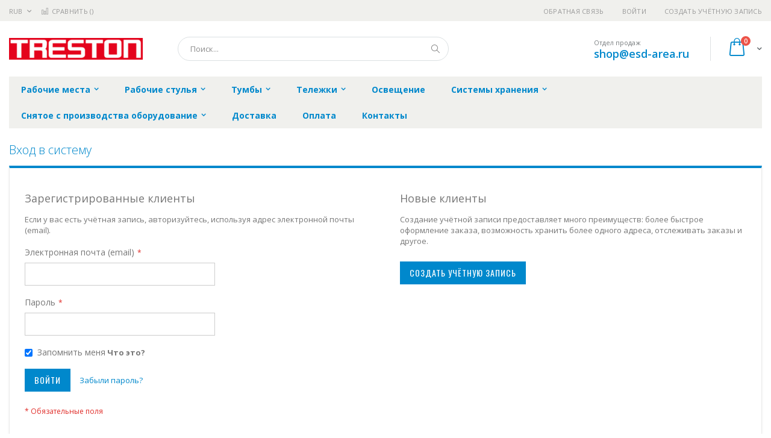

--- FILE ---
content_type: text/html; charset=UTF-8
request_url: https://esd-area.ru/customer/account/login/referer/aHR0cHM6Ly9lc2QtYXJlYS5ydS9zaXN0ZW15LWhyYW5lbmlqYS90cmVzdG9uXzg1NTAwMS01MQ%2C%2C/
body_size: 13031
content:
<!doctype html>
<html lang="ru">
    <head >
        
        <meta charset="utf-8"/>
<meta name="title" content="Вход в систему  | esd-area.ru"/>
<meta name="robots" content="INDEX,FOLLOW"/>
<meta name="viewport" content="width=device-width, initial-scale=1, maximum-scale=1.0, user-scalable=no"/>
<meta name="format-detection" content="telephone=no"/>
<title>Вход в систему  | esd-area.ru</title>
<link  rel="stylesheet" type="text/css"  media="all" href="https://esd-area.ru/static/version1756117118/frontend/Smartwave/porto_child/ru_RU/mage/calendar.css" />
<link  rel="stylesheet" type="text/css"  media="all" href="https://esd-area.ru/static/version1756117118/frontend/Smartwave/porto_child/ru_RU/css/styles-m.css" />
<link  rel="stylesheet" type="text/css"  media="all" href="https://esd-area.ru/static/version1756117118/frontend/Smartwave/porto_child/ru_RU/owl.carousel/assets/owl.carousel.css" />
<link  rel="stylesheet" type="text/css"  media="all" href="https://esd-area.ru/static/version1756117118/frontend/Smartwave/porto_child/ru_RU/fancybox/css/jquery.fancybox.css" />
<link  rel="stylesheet" type="text/css"  media="all" href="https://esd-area.ru/static/version1756117118/frontend/Smartwave/porto_child/ru_RU/icon-fonts/css/porto-icons-codes.css" />
<link  rel="stylesheet" type="text/css"  media="all" href="https://esd-area.ru/static/version1756117118/frontend/Smartwave/porto_child/ru_RU/icon-fonts/css/animation.css" />
<link  rel="stylesheet" type="text/css"  media="all" href="https://esd-area.ru/static/version1756117118/frontend/Smartwave/porto_child/ru_RU/font-awesome/css/font-awesome.min.css" />
<link  rel="stylesheet" type="text/css"  media="all" href="https://esd-area.ru/static/version1756117118/frontend/Smartwave/porto_child/ru_RU/MageWorx_SearchSuiteAutocomplete/css/searchsuiteautocomplete.css" />
<link  rel="stylesheet" type="text/css"  media="screen and (min-width: 768px)" href="https://esd-area.ru/static/version1756117118/frontend/Smartwave/porto_child/ru_RU/css/styles-l.css" />
<link  rel="stylesheet" type="text/css"  media="print" href="https://esd-area.ru/static/version1756117118/frontend/Smartwave/porto_child/ru_RU/css/print.css" />




<link  rel="stylesheet" type="text/css" href="//fonts.googleapis.com/css?family=Shadows+Into+Light&display=swap" />
<link  rel="icon" type="image/x-icon" href="https://esd-area.ru/media/favicon/stores/11/treston_favi.png" />
<link  rel="shortcut icon" type="image/x-icon" href="https://esd-area.ru/media/favicon/stores/11/treston_favi.png" />
        <link rel="stylesheet" href="//fonts.googleapis.com/css?family=Open+Sans%3A300%2C300italic%2C400%2C400italic%2C600%2C600italic%2C700%2C700italic%2C800%2C800italic&amp;v1&amp;subset=latin%2Clatin-ext&amp;display=swap" type="text/css" media="screen"/>
<link href="//fonts.googleapis.com/css?family=Oswald:300,400,700&amp;display=swap" rel="stylesheet">
<link href="//fonts.googleapis.com/css?family=Poppins:300,400,500,600,700&amp;display=swap" rel="stylesheet">
<link rel="stylesheet" href="//fonts.googleapis.com/css?family=Open+Sans%3A300%2C300italic%2C400%2C400italic%2C600%2C600italic%2C700%2C700italic%2C800%2C800italic&amp;v1&amp;subset=latin%2Clatin-ext&amp;display=swap" type="text/css" media="screen"/>
    <link rel="stylesheet" type="text/css" media="all" href="https://esd-area.ru/media/porto/web/bootstrap/css/bootstrap.optimized.min.css">
    <link rel="stylesheet" type="text/css" media="all" href="https://esd-area.ru/media/porto/web/css/animate.optimized.css">
<link rel="stylesheet" type="text/css" media="all" href="https://esd-area.ru/media/porto/web/css/header/type16.css">
<link rel="stylesheet" type="text/css" media="all" href="https://esd-area.ru/media/porto/web/css/custom.css">
<link rel="stylesheet" type="text/css" media="all" href="https://esd-area.ru/media/porto/configed_css/design_esd_view.css">
<link rel="stylesheet" type="text/css" media="all" href="https://esd-area.ru/media/porto/configed_css/settings_esd_view.css">


<!-- BEGIN GOOGLE ANALYTICS CODE -->

<!-- END GOOGLE ANALYTICS CODE -->
    </head>
    <body data-container="body"
          data-mage-init='{"loaderAjax": {}, "loader": { "icon": "https://esd-area.ru/static/version1756117118/frontend/Smartwave/porto_child/ru_RU/images/loader-2.gif"}}'
        class="layout-1280 wide customer-account-login page-layout-1column">
        


    <noscript>
        <div class="message global noscript">
            <div class="content">
                <p>
                    <strong>Скорее всего в вашем браузере отключён JavaScript.</strong>
                    <span>Для наилучшего пользования нашим сайтом обязательно включите Javascript в вашем браузере.</span>
                </p>
            </div>
        </div>
    </noscript>



<div class="page-wrapper"><header class="page-header type16 header-newskin" >
    <div class="panel wrapper">
        <div class="panel header">
            <a class="action skip contentarea"
   href="#contentarea">
    <span>
        Перейти к содержанию    </span>
</a>
            <div class="switcher currency switcher-currency" id="switcher-currency">
    <strong class="label switcher-label"><span>Валюта</span></strong>
    <div class="actions dropdown options switcher-options">
        <div class="action toggle switcher-trigger" id="switcher-currency-trigger">
            <strong class="language-RUB">
                <span>RUB</span>
            </strong>
        </div>
        <ul class="dropdown switcher-dropdown" data-mage-init='{"dropdownDialog":{
            "appendTo":"#switcher-currency > .options",
            "triggerTarget":"#switcher-currency-trigger",
            "closeOnMouseLeave": false,
            "triggerClass":"active",
            "parentClass":"active",
            "buttons":null}}'>
                                                <li class="currency-GBP switcher-option">
                        <a href="#" data-post='{"action":"https:\/\/esd-area.ru\/directory\/currency\/switch\/","data":{"currency":"GBP","uenc":"aHR0cHM6Ly9lc2QtYXJlYS5ydS9jdXN0b21lci9hY2NvdW50L2xvZ2luL3JlZmVyZXIvYUhSMGNITTZMeTlsYzJRdFlYSmxZUzV5ZFM5emFYTjBaVzE1TFdoeVlXNWxibWxxWVM5MGNtVnpkRzl1WHpnMU5UQXdNUzAxTVElMkMlMkMv"}}'>GBP - британский фунт стерлингов</a>
                    </li>
                                                                <li class="currency-CNY switcher-option">
                        <a href="#" data-post='{"action":"https:\/\/esd-area.ru\/directory\/currency\/switch\/","data":{"currency":"CNY","uenc":"aHR0cHM6Ly9lc2QtYXJlYS5ydS9jdXN0b21lci9hY2NvdW50L2xvZ2luL3JlZmVyZXIvYUhSMGNITTZMeTlsYzJRdFlYSmxZUzV5ZFM5emFYTjBaVzE1TFdoeVlXNWxibWxxWVM5MGNtVnpkRzl1WHpnMU5UQXdNUzAxTVElMkMlMkMv"}}'>CNY - китайский юань</a>
                    </li>
                                                                <li class="currency-EUR switcher-option">
                        <a href="#" data-post='{"action":"https:\/\/esd-area.ru\/directory\/currency\/switch\/","data":{"currency":"EUR","uenc":"aHR0cHM6Ly9lc2QtYXJlYS5ydS9jdXN0b21lci9hY2NvdW50L2xvZ2luL3JlZmVyZXIvYUhSMGNITTZMeTlsYzJRdFlYSmxZUzV5ZFM5emFYTjBaVzE1TFdoeVlXNWxibWxxWVM5MGNtVnpkRzl1WHpnMU5UQXdNUzAxTVElMkMlMkMv"}}'>EUR - евро</a>
                    </li>
                                                                <li class="currency-JPY switcher-option">
                        <a href="#" data-post='{"action":"https:\/\/esd-area.ru\/directory\/currency\/switch\/","data":{"currency":"JPY","uenc":"aHR0cHM6Ly9lc2QtYXJlYS5ydS9jdXN0b21lci9hY2NvdW50L2xvZ2luL3JlZmVyZXIvYUhSMGNITTZMeTlsYzJRdFlYSmxZUzV5ZFM5emFYTjBaVzE1TFdoeVlXNWxibWxxWVM5MGNtVnpkRzl1WHpnMU5UQXdNUzAxTVElMkMlMkMv"}}'>JPY - японская иена</a>
                    </li>
                                                                                            <li class="currency-USD switcher-option">
                        <a href="#" data-post='{"action":"https:\/\/esd-area.ru\/directory\/currency\/switch\/","data":{"currency":"USD","uenc":"aHR0cHM6Ly9lc2QtYXJlYS5ydS9jdXN0b21lci9hY2NvdW50L2xvZ2luL3JlZmVyZXIvYUhSMGNITTZMeTlsYzJRdFlYSmxZUzV5ZFM5emFYTjBaVzE1TFdoeVlXNWxibWxxWVM5MGNtVnpkRzl1WHpnMU5UQXdNUzAxTVElMkMlMkMv"}}'>USD - доллар США</a>
                    </li>
                                    </ul>
    </div>
</div>
                        <ul class="header links">    <li class="greet welcome" data-bind="scope: 'customer'">
        <!-- ko if: customer().fullname  -->
        <span class="logged-in"
              data-bind="text: new String('Добро пожаловать, %1!').replace('%1', customer().fullname)">
        </span>
        <!-- /ko -->
        <!-- ko ifnot: customer().fullname  -->
        <span class="not-logged-in"
              data-bind='html:""'></span>
                <!-- /ko -->
    </li>
    
<li><a href="https://esd-area.ru/contact">Обратная связь</a></li><li class="item link compare " data-bind="scope: 'compareProducts'" data-role="compare-products-link">
    <a class="action compare" title="Сравнение товаров"
       data-bind="attr: {'href': compareProducts().listUrl}, css: {'': !compareProducts().count}"
    >
    	<em class="porto-icon-chart hidden-xs"></em>
        Сравнить        (<span class="counter qty" data-bind="text: compareProducts().countCaption"></span>)
    </a>
</li>

<li class="authorization-link" data-label="&#x0438;&#x043B;&#x0438;">
    <a href="https://esd-area.ru/customer/account/login/referer/aHR0cHM6Ly9lc2QtYXJlYS5ydS9zaXN0ZW15LWhyYW5lbmlqYS90cmVzdG9uXzg1NTAwMS01MQ%2C%2C/">
        Войти    </a>
</li>
<li><a href="https://esd-area.ru/customer/account/create/" >Создать учётную запись</a></li></ul>        </div>
    </div>
    <div class="header content">
        <a class="logo" href="https://esd-area.ru/" title="https://esd-area.ru/">
        <img src="https://esd-area.ru/media/logo/stores/11/treston_logo.png"
             alt="https://esd-area.ru/"
             width="222"             height="36"        />
    </a>
    
<div data-block="minicart" class="minicart-wrapper">
    <a class="action showcart" href="https://esd-area.ru/checkout/cart/"
       data-bind="scope: 'minicart_content'">
        <span class="text">Cart</span>
        <span class="counter qty empty"
              data-bind="css: { empty: !!getCartParam('summary_count') == false }, blockLoader: isLoading">
            <span class="counter-number">
            <!-- ko if: getCartParam('summary_count') --><!-- ko text: getCartParam('summary_count') --><!-- /ko --><!-- /ko -->
            <!-- ko ifnot: getCartParam('summary_count') -->0<!-- /ko -->
            </span>
            <span class="counter-label">
                <!-- ko i18n: 'items' --><!-- /ko -->
            </span>
        </span>
    </a>
            <div class="block block-minicart empty"
             data-role="dropdownDialog"
             data-mage-init='{"dropdownDialog":{
                "appendTo":"[data-block=minicart]",
                "triggerTarget":".showcart",
                "timeout": "2000",
                "closeOnMouseLeave": false,
                "closeOnEscape": true,
                "triggerClass":"active",
                "parentClass":"active",
                "buttons":[]}}'>
            <div id="minicart-content-wrapper" data-bind="scope: 'minicart_content'">
                <!-- ko template: getTemplate() --><!-- /ko -->
            </div>
        </div>
        
    
</div>


    <span data-action="toggle-nav" class="action nav-toggle"><span>Туггл-Нав</span></span>
    <div class="block block-search">
    <div class="block block-title"><strong>Поиск</strong></div>
    <div class="block block-content">
        <form class="form minisearch" id="search_mini_form" action="https://esd-area.ru/catalogsearch/result/" method="get">
            <div class="field search">
                <label class="label" for="search" data-role="minisearch-label">
                    <span>Поиск</span>
                </label>
                <div class="control">
                    <input id="search"
                           data-mage-init='{"quickSearch":{
                                "formSelector":"#search_mini_form",
                                "url":"https://esd-area.ru/search/ajax/suggest/",
                                "destinationSelector":"#search_autocomplete"}
                           }'
                           type="text"
                           name="q"
                           value=""
                           placeholder="Поиск..."
                           class="input-text"
                           maxlength="128"
                           role="combobox"
                           aria-haspopup="false"
                           aria-autocomplete="both"
                           autocomplete="off"/>
                    <div id="search_autocomplete" class="search-autocomplete"></div>
                    <div class="nested">
    <a class="action advanced" href="https://esd-area.ru/catalogsearch/advanced/" data-action="advanced-search">
        Расширенный поиск    </a>
</div>

<div data-bind="scope: 'searchsuiteautocomplete_form'">
    <!-- ko template: getTemplate() --><!-- /ko -->
</div>

                </div>
            </div>
            <div class="actions">
                <button type="submit"
                        title="Поиск"
                        class="action search">
                    <span>Поиск</span>
                </button>
            </div>
        </form>
    </div>
</div>
    <div class="custom-block"><span style="margin-top:4px;color:#787d7f;display:block;">Отдел продаж<br><b style="color:#606669;font-size:18px;font-weight:600;display:block;line-height:27px;"><a href="mailto:shop@esd-area.ru" target="_blank">shop@esd-area.ru</a></b></span></div>    </div>
        <div class="sections nav-sections">
                <div class="section-items nav-sections-items"
             data-mage-init='{"tabs":{"openedState":"active"}}'>
                                            <div class="section-item-title nav-sections-item-title"
                     data-role="collapsible">
                    <a class="nav-sections-item-switch"
                       data-toggle="switch" href="#store.menu">
                        Меню                    </a>
                </div>
                <div class="section-item-content nav-sections-item-content"
                     id="store.menu"
                     data-role="content">
                    
<nav class="navigation sw-megamenu " role="navigation">
    <ul>
        <li class="ui-menu-item level0 classic parent "><div class="open-children-toggle"></div><a href="https://esd-area.ru/rabochie-mesta" class="level-top" title="Рабочие места"><span>Рабочие места</span></a><div class="level0 submenu"><div class="row"><ul class="subchildmenu "><li class="ui-menu-item level1 parent "><div class="open-children-toggle"></div><a href="https://esd-area.ru/rabochie-mesta/rabochie-stoly" title="Рабочие столы"><span>Рабочие столы</span></a><ul class="subchildmenu "><li class="ui-menu-item level2 "><a href="https://esd-area.ru/rabochie-mesta/rabochie-stoly/rabochij-stol-concept" title="Рабочий стол Concept"><span>Рабочий стол Concept</span></a></li><li class="ui-menu-item level2 "><a href="https://esd-area.ru/rabochie-mesta/rabochie-stoly/rabochij-stol-wb" title="Рабочий стол WB"><span>Рабочий стол WB</span></a></li><li class="ui-menu-item level2 "><a href="https://esd-area.ru/rabochie-mesta/rabochie-stoly/rabochij-stol-tph" title="Рабочий стол TPH"><span>Рабочий стол TPH</span></a></li><li class="ui-menu-item level2 "><a href="https://esd-area.ru/rabochie-mesta/rabochie-stoly/rabochij-stol-tp" title="Рабочий стол TP"><span>Рабочий стол TP</span></a></li><li class="ui-menu-item level2 "><a href="https://esd-area.ru/rabochie-mesta/rabochie-stoly/rabochij-stol-workshop" title="Рабочий стол Workshop"><span>Рабочий стол Workshop</span></a></li><li class="ui-menu-item level2 "><a href="https://esd-area.ru/rabochie-mesta/rabochie-stoly/upakovochnyj-stol-tpb" title="Упаковочный стол TPB"><span>Упаковочный стол TPB</span></a></li><li class="ui-menu-item level2 "><a href="https://esd-area.ru/rabochie-mesta/rabochie-stoly/rabochij-stol-ted" title="Рабочий стол TED"><span>Рабочий стол TED</span></a></li></ul></li><li class="ui-menu-item level1 parent "><div class="open-children-toggle"></div><a href="https://esd-area.ru/rabochie-mesta/aksessuary-dlja-stolov" title="Аксессуары для столов"><span>Аксессуары для столов</span></a><ul class="subchildmenu "><li class="ui-menu-item level2 "><a href="https://esd-area.ru/rabochie-mesta/aksessuary-dlja-stolov/it-aksessuary" title="IT аксессуары"><span>IT аксессуары</span></a></li><li class="ui-menu-item level2 "><a href="https://esd-area.ru/rabochie-mesta/aksessuary-dlja-stolov/esd-aksessuary" title="ESD аксессуары"><span>ESD аксессуары</span></a></li><li class="ui-menu-item level2 "><a href="https://esd-area.ru/rabochie-mesta/aksessuary-dlja-stolov/aksessuary-s-povorotnym-kronshtejnom" title="Аксессуары с поворотным кронштейном"><span>Аксессуары с поворотным кронштейном</span></a></li><li class="ui-menu-item level2 "><a href="https://esd-area.ru/rabochie-mesta/aksessuary-dlja-stolov/shkafy-dlja-vertikal-nyh-profilej" title="Шкафы для вертикальных профилей"><span>Шкафы для вертикальных профилей</span></a></li><li class="ui-menu-item level2 "><a href="https://esd-area.ru/rabochie-mesta/aksessuary-dlja-stolov/polki" title="Полки"><span>Полки</span></a></li><li class="ui-menu-item level2 "><a href="https://esd-area.ru/rabochie-mesta/aksessuary-dlja-stolov/aksessuary-dlja-vseh-modelej-stolov-treston" title="Аксессуары для всех моделей столов Treston"><span>Аксессуары для всех моделей столов Treston</span></a></li></ul></li><li class="ui-menu-item level1 "><a href="https://esd-area.ru/rabochie-mesta/kronshtejny-dlja-svetil-nikov-i-podvesa-instrumentov" title="Кронштейны для светильников и подвеса инструментов"><span>Кронштейны для светильников и подвеса инструментов</span></a></li><li class="ui-menu-item level1 "><a href="https://esd-area.ru/rabochie-mesta/vertikal-nye-moduli-i-profili" title="Вертикальные модули и профили"><span>Вертикальные модули и профили</span></a></li><li class="ui-menu-item level1 "><a href="https://esd-area.ru/rabochie-mesta/koroba-jelektropaneli" title="Короба электропанели"><span>Короба электропанели</span></a></li><li class="ui-menu-item level1 "><a href="https://esd-area.ru/rabochie-mesta/kabel-nye-kanaly" title="Кабельные каналы"><span>Кабельные каналы</span></a></li><li class="ui-menu-item level1 "><a href="https://esd-area.ru/rabochie-mesta/koljosa" title="Колёса"><span>Колёса</span></a></li><li class="ui-menu-item level1 "><a href="https://esd-area.ru/rabochie-mesta/stojki-dlja-rulonov-upakovochnogo-materiala" title="Стойки для рулонов упаковочного материала"><span>Стойки для рулонов упаковочного материала</span></a></li><li class="ui-menu-item level1 "><a href="https://esd-area.ru/rabochie-mesta/aksessuary-dlja-upakovki" title="Аксессуары для упаковки"><span>Аксессуары для упаковки</span></a></li></ul></div></div></li><li class="ui-menu-item level0 classic parent "><div class="open-children-toggle"></div><a href="https://esd-area.ru/rabochie-stul-ja" class="level-top" title="Рабочие стулья"><span>Рабочие стулья</span></a><div class="level0 submenu"><div class="row"><ul class="subchildmenu "><li class="ui-menu-item level1 "><a href="https://esd-area.ru/rabochie-stul-ja/stul-ja-sedla" title="Стулья-седла"><span>Стулья-седла</span></a></li><li class="ui-menu-item level1 "><a href="https://esd-area.ru/rabochie-stul-ja/stul-ja-treston-plus" title="Стулья Treston Plus"><span>Стулья Treston Plus</span></a></li><li class="ui-menu-item level1 "><a href="https://esd-area.ru/rabochie-stul-ja/stul-ja-treston-ergo" title="Стулья Treston Ergo"><span>Стулья Treston Ergo</span></a></li><li class="ui-menu-item level1 "><a href="https://esd-area.ru/rabochie-stul-ja/stul-ja-terston-flex" title="Стулья Terston Flex"><span>Стулья Terston Flex</span></a></li><li class="ui-menu-item level1 "><a href="https://esd-area.ru/rabochie-stul-ja/stul-ja-terston-neon" title="Стулья Terston Neon"><span>Стулья Terston Neon</span></a></li><li class="ui-menu-item level1 "><a href="https://esd-area.ru/rabochie-stul-ja/taburety" title="Табуреты"><span>Табуреты</span></a></li><li class="ui-menu-item level1 "><a href="https://esd-area.ru/rabochie-stul-ja/podstavki-dlja-nog" title="Подставки для ног"><span>Подставки для ног</span></a></li><li class="ui-menu-item level1 "><a href="https://esd-area.ru/rabochie-stul-ja/podlokotniki" title="Подлокотники"><span>Подлокотники</span></a></li><li class="ui-menu-item level1 "><a href="https://esd-area.ru/rabochie-stul-ja/nabory-koles-i-opor" title="Наборы колес и опор"><span>Наборы колес и опор</span></a></li></ul></div></div></li><li class="ui-menu-item level0 classic parent "><div class="open-children-toggle"></div><a href="https://esd-area.ru/tumby" class="level-top" title="Тумбы"><span>Тумбы</span></a><div class="level0 submenu"><div class="row"><ul class="subchildmenu "><li class="ui-menu-item level1 "><a href="https://esd-area.ru/tumby/tumby-serii-lmc" title="Тумбы серии LMC"><span>Тумбы серии LMC</span></a></li><li class="ui-menu-item level1 "><a href="https://esd-area.ru/tumby/tumby-serij-30-i-35" title="Тумбы серий 30 и 35"><span>Тумбы серий 30 и 35</span></a></li><li class="ui-menu-item level1 "><a href="https://esd-area.ru/tumby/tumby-serii-45" title="Тумбы серии 45"><span>Тумбы серии 45</span></a></li><li class="ui-menu-item level1 "><a href="https://esd-area.ru/tumby/tumby-serii-55" title="Тумбы серии 55"><span>Тумбы серии 55</span></a></li><li class="ui-menu-item level1 "><a href="https://esd-area.ru/tumby/tumby-serii-70" title="Тумбы серии 70"><span>Тумбы серии 70</span></a></li><li class="ui-menu-item level1 "><a href="https://esd-area.ru/tumby/tumby-serii-71" title="Тумбы серии 71"><span>Тумбы серии 71</span></a></li><li class="ui-menu-item level1 "><a href="https://esd-area.ru/tumby/tumby-serii-90" title="Тумбы серии 90"><span>Тумбы серии 90</span></a></li><li class="ui-menu-item level1 "><a href="https://esd-area.ru/tumby/tumby-serii-130" title="Тумбы серии 130"><span>Тумбы серии 130</span></a></li><li class="ui-menu-item level1 "><a href="https://esd-area.ru/tumby/razdeliteli-i-kovriki-dlja-jaschikov-tumb" title="Разделители и коврики для ящиков тумб"><span>Разделители и коврики для ящиков тумб</span></a></li><li class="ui-menu-item level1 "><a href="https://esd-area.ru/tumby/krepezhnye-komplekty" title="Крепежные комплекты"><span>Крепежные комплекты</span></a></li></ul></div></div></li><li class="ui-menu-item level0 classic parent "><div class="open-children-toggle"></div><a href="https://esd-area.ru/telezhki" class="level-top" title="Тележки"><span>Тележки</span></a><div class="level0 submenu"><div class="row"><ul class="subchildmenu "><li class="ui-menu-item level1 "><a href="https://esd-area.ru/telezhki/upakovochnye-telezhki" title="Упаковочные тележки"><span>Упаковочные тележки</span></a></li><li class="ui-menu-item level1 parent "><div class="open-children-toggle"></div><a href="https://esd-area.ru/telezhki/telezhki-dlja-hranenija" title="Тележки для хранения"><span>Тележки для хранения</span></a><ul class="subchildmenu "><li class="ui-menu-item level2 "><a href="https://esd-area.ru/telezhki/telezhki-dlja-hranenija/telezhka-multi" title="Тележка Multi"><span>Тележка Multi</span></a></li><li class="ui-menu-item level2 "><a href="https://esd-area.ru/telezhki/telezhki-dlja-hranenija/reguliruemaja-telezhka-trta" title="Регулируемая тележка TRTA"><span>Регулируемая тележка TRTA</span></a></li><li class="ui-menu-item level2 "><a href="https://esd-area.ru/telezhki/telezhki-dlja-hranenija/telezhka-storage" title="Тележка Storage"><span>Тележка Storage</span></a></li></ul></li><li class="ui-menu-item level1 parent "><div class="open-children-toggle"></div><a href="https://esd-area.ru/telezhki/telezhki-dlja-masterskih" title="Тележки для мастерских"><span>Тележки для мастерских</span></a><ul class="subchildmenu "><li class="ui-menu-item level2 "><a href="https://esd-area.ru/telezhki/telezhki-dlja-masterskih/tjazhelaja-telezhka" title="Тяжелая тележка"><span>Тяжелая тележка</span></a></li><li class="ui-menu-item level2 "><a href="https://esd-area.ru/telezhki/telezhki-dlja-masterskih/telezhka-basic" title="Тележка Basic"><span>Тележка Basic</span></a></li><li class="ui-menu-item level2 "><a href="https://esd-area.ru/telezhki/telezhki-dlja-masterskih/telezhka-montazhnika" title="Тележка монтажника"><span>Тележка монтажника</span></a></li><li class="ui-menu-item level2 "><a href="https://esd-area.ru/telezhki/telezhki-dlja-masterskih/servisnaja-telezhka" title="Сервисная тележка"><span>Сервисная тележка</span></a></li></ul></li><li class="ui-menu-item level1 "><a href="https://esd-area.ru/telezhki/mobil-nye-rabochie-poverhnosti" title="Мобильные рабочие поверхности"><span>Мобильные рабочие поверхности</span></a></li><li class="ui-menu-item level1 "><a href="https://esd-area.ru/telezhki/telezhka-rrt" title="Тележка RRT"><span>Тележка RRT</span></a></li></ul></div></div></li><li class="ui-menu-item level0 classic "><a href="https://esd-area.ru/osveschenie" class="level-top" title="Освещение"><span>Освещение</span></a></li><li class="ui-menu-item level0 classic parent "><div class="open-children-toggle"></div><a href="https://esd-area.ru/sistemy-hranenija" class="level-top" title="Системы хранения"><span>Системы хранения</span></a><div class="level0 submenu"><div class="row"><ul class="subchildmenu "><li class="ui-menu-item level1 parent "><div class="open-children-toggle"></div><a href="https://esd-area.ru/sistemy-hranenija/kassetnicy-i-jachejki" title="Кассетницы и ячейки"><span>Кассетницы и ячейки</span></a><ul class="subchildmenu "><li class="ui-menu-item level2 "><a href="https://esd-area.ru/sistemy-hranenija/kassetnicy-i-jachejki/kassetnicy" title="Кассетницы"><span>Кассетницы</span></a></li><li class="ui-menu-item level2 "><a href="https://esd-area.ru/sistemy-hranenija/kassetnicy-i-jachejki/stojki-dlja-jacheek-i-kassetnic" title="Стойки для ячеек и кассетниц"><span>Стойки для ячеек и кассетниц</span></a></li><li class="ui-menu-item level2 "><a href="https://esd-area.ru/sistemy-hranenija/kassetnicy-i-jachejki/jachejki-dlja-hranenija" title="Ячейки для хранения"><span>Ячейки для хранения</span></a></li><li class="ui-menu-item level2 "><a href="https://esd-area.ru/sistemy-hranenija/kassetnicy-i-jachejki/cvetnye-jachejki-s-gofrirovannym-dnom" title="Ячейки с гофрированным дном"><span>Ячейки с гофрированным дном</span></a></li><li class="ui-menu-item level2 "><a href="https://esd-area.ru/sistemy-hranenija/kassetnicy-i-jachejki/navesnye-shtabeliruemye-jachejki" title="Навесные штабелируемые ячейки"><span>Навесные штабелируемые ячейки</span></a></li><li class="ui-menu-item level2 "><a href="https://esd-area.ru/sistemy-hranenija/kassetnicy-i-jachejki/peregorodki-dlja-jacheek" title="Перегородки для ячеек"><span>Перегородки для ячеек</span></a></li><li class="ui-menu-item level2 "><a href="https://esd-area.ru/sistemy-hranenija/kassetnicy-i-jachejki/kontejnery-dlja-hranenija" title="Контейнеры для хранения"><span>Контейнеры для хранения</span></a></li><li class="ui-menu-item level2 "><a href="https://esd-area.ru/sistemy-hranenija/kassetnicy-i-jachejki/jetiketki-dlja-jacheek" title="Этикетки для ячеек"><span>Этикетки для ячеек</span></a></li></ul></li><li class="ui-menu-item level1 parent "><div class="open-children-toggle"></div><a href="https://esd-area.ru/sistemy-hranenija/kassetnicy-i-jachejki-esd" title="Кассетницы и ячейки ESD"><span>Кассетницы и ячейки ESD</span></a><ul class="subchildmenu "><li class="ui-menu-item level2 "><a href="https://esd-area.ru/sistemy-hranenija/kassetnicy-i-jachejki-esd/kassetnicy-esd" title="Кассетницы ESD"><span>Кассетницы ESD</span></a></li><li class="ui-menu-item level2 "><a href="https://esd-area.ru/sistemy-hranenija/kassetnicy-i-jachejki-esd/stojki-dlja-jacheek-i-kassetnic-esd" title="Стойки для ячеек и кассетниц ESD"><span>Стойки для ячеек и кассетниц ESD</span></a></li><li class="ui-menu-item level2 "><a href="https://esd-area.ru/sistemy-hranenija/kassetnicy-i-jachejki-esd/jachejki-dlja-hranenija-esd" title="Ячейки для хранения ESD"><span>Ячейки для хранения ESD</span></a></li><li class="ui-menu-item level2 "><a href="https://esd-area.ru/sistemy-hranenija/kassetnicy-i-jachejki-esd/jachejki-s-gofrirovannym-dnom-esd" title="Ячейки с гофрированным дном ESD "><span>Ячейки с гофрированным дном ESD </span></a></li><li class="ui-menu-item level2 "><a href="https://esd-area.ru/sistemy-hranenija/kassetnicy-i-jachejki-esd/navesnye-shtabeliruemye-jachejki-esd" title="Навесные штабелируемые ячейки ESD"><span>Навесные штабелируемые ячейки ESD</span></a></li><li class="ui-menu-item level2 "><a href="https://esd-area.ru/sistemy-hranenija/kassetnicy-i-jachejki-esd/peregorodki-dlja-jacheek-esd" title="Перегородки для ячеек ESD"><span>Перегородки для ячеек ESD</span></a></li><li class="ui-menu-item level2 "><a href="https://esd-area.ru/sistemy-hranenija/kassetnicy-i-jachejki-esd/kontejnery-dlja-hranenija-esd" title="Контейнеры для хранения ESD"><span>Контейнеры для хранения ESD</span></a></li></ul></li><li class="ui-menu-item level1 "><a href="https://esd-area.ru/sistemy-hranenija/sistemy-hranenija-kennoset" title="Системы хранения Kennoset"><span>Системы хранения Kennoset</span></a></li><li class="ui-menu-item level1 "><a href="https://esd-area.ru/sistemy-hranenija/perforirovannye-paneli" title="Перфорированные панели"><span>Перфорированные панели</span></a></li><li class="ui-menu-item level1 "><a href="https://esd-area.ru/sistemy-hranenija/promyshlennye-jekrany" title="Промышленные экраны"><span>Промышленные экраны</span></a></li><li class="ui-menu-item level1 "><a href="https://esd-area.ru/sistemy-hranenija/krjuki-dlja-perforirovannyh-panelej" title="Крюки для перфорированных панелей"><span>Крюки для перфорированных панелей</span></a></li><li class="ui-menu-item level1 parent "><div class="open-children-toggle"></div><a href="https://esd-area.ru/sistemy-hranenija/stellazhi-i-shkafy" title="Стеллажи и шкафы"><span>Стеллажи и шкафы</span></a><ul class="subchildmenu "><li class="ui-menu-item level2 "><a href="https://esd-area.ru/sistemy-hranenija/stellazhi-i-shkafy/sistemy-tjazhelogo-hranenija" title="Системы тяжелого хранения"><span>Системы тяжелого хранения</span></a></li><li class="ui-menu-item level2 "><a href="https://esd-area.ru/sistemy-hranenija/stellazhi-i-shkafy/shkafy-s-polkami" title="Шкафы с полками"><span>Шкафы с полками</span></a></li><li class="ui-menu-item level2 "><a href="https://esd-area.ru/sistemy-hranenija/stellazhi-i-shkafy/promyshlennye-shkafy" title="Промышленные шкафы"><span>Промышленные шкафы</span></a></li><li class="ui-menu-item level2 "><a href="https://esd-area.ru/sistemy-hranenija/stellazhi-i-shkafy/promyshlennye-stellazhnye-sistemy" title="Промышленные стеллажные системы"><span>Промышленные стеллажные системы</span></a></li></ul></li><li class="ui-menu-item level1 "><a href="https://esd-area.ru/sistemy-hranenija/sistemy-hranenija-instrumentov" title="Системы хранения инструментов"><span>Системы хранения инструментов</span></a></li></ul></div></div></li><li class="ui-menu-item level0 classic parent "><div class="open-children-toggle"></div><a href="https://esd-area.ru/snjatoe-s-proizvodstva-oborudovanie" class="level-top" title="Снятое с производства оборудование"><span>Снятое с производства оборудование</span></a><div class="level0 submenu"><div class="row"><ul class="subchildmenu "><li class="ui-menu-item level1 "><a href="https://esd-area.ru/snjatoe-s-proizvodstva-oborudovanie/rabochij-stol-lmt" title="Рабочий стол LMT"><span>Рабочий стол LMT</span></a></li></ul></div></div></li><li class="ui-menu-item level0 classic "><a href="https://esd-area.ru/delivery" class="level-top" title="Доставка"><span>Доставка</span></a></li><li class="ui-menu-item level0 classic "><a href="https://esd-area.ru/payment" class="level-top" title="Оплата"><span>Оплата</span></a></li><li class="ui-menu-item level0 classic "><a href="https://esd-area.ru/contacts" class="level-top" title="Контакты"><span>Контакты</span></a></li>    </ul>
</nav>


                </div>
                                            <div class="section-item-title nav-sections-item-title"
                     data-role="collapsible">
                    <a class="nav-sections-item-switch"
                       data-toggle="switch" href="#store.links">
                        Учётная запись                    </a>
                </div>
                <div class="section-item-content nav-sections-item-content"
                     id="store.links"
                     data-role="content">
                    <!-- Account links -->                </div>
                                            <div class="section-item-title nav-sections-item-title"
                     data-role="collapsible">
                    <a class="nav-sections-item-switch"
                       data-toggle="switch" href="#store.settings">
                        Настройки                    </a>
                </div>
                <div class="section-item-content nav-sections-item-content"
                     id="store.settings"
                     data-role="content">
                    <div class="switcher currency switcher-currency" id="switcher-currency-nav">
    <strong class="label switcher-label"><span>Валюта</span></strong>
    <div class="actions dropdown options switcher-options">
        <div class="action toggle switcher-trigger" id="switcher-currency-trigger-nav">
            <strong class="language-RUB">
                <span>RUB</span>
            </strong>
        </div>
        <ul class="dropdown switcher-dropdown" data-mage-init='{"dropdownDialog":{
            "appendTo":"#switcher-currency-nav > .options",
            "triggerTarget":"#switcher-currency-trigger-nav",
            "closeOnMouseLeave": false,
            "triggerClass":"active",
            "parentClass":"active",
            "buttons":null}}'>
                                                <li class="currency-GBP switcher-option">
                        <a href="#" data-post='{"action":"https:\/\/esd-area.ru\/directory\/currency\/switch\/","data":{"currency":"GBP","uenc":"aHR0cHM6Ly9lc2QtYXJlYS5ydS9jdXN0b21lci9hY2NvdW50L2xvZ2luL3JlZmVyZXIvYUhSMGNITTZMeTlsYzJRdFlYSmxZUzV5ZFM5emFYTjBaVzE1TFdoeVlXNWxibWxxWVM5MGNtVnpkRzl1WHpnMU5UQXdNUzAxTVElMkMlMkMv"}}'>GBP - британский фунт стерлингов</a>
                    </li>
                                                                <li class="currency-CNY switcher-option">
                        <a href="#" data-post='{"action":"https:\/\/esd-area.ru\/directory\/currency\/switch\/","data":{"currency":"CNY","uenc":"aHR0cHM6Ly9lc2QtYXJlYS5ydS9jdXN0b21lci9hY2NvdW50L2xvZ2luL3JlZmVyZXIvYUhSMGNITTZMeTlsYzJRdFlYSmxZUzV5ZFM5emFYTjBaVzE1TFdoeVlXNWxibWxxWVM5MGNtVnpkRzl1WHpnMU5UQXdNUzAxTVElMkMlMkMv"}}'>CNY - китайский юань</a>
                    </li>
                                                                <li class="currency-EUR switcher-option">
                        <a href="#" data-post='{"action":"https:\/\/esd-area.ru\/directory\/currency\/switch\/","data":{"currency":"EUR","uenc":"aHR0cHM6Ly9lc2QtYXJlYS5ydS9jdXN0b21lci9hY2NvdW50L2xvZ2luL3JlZmVyZXIvYUhSMGNITTZMeTlsYzJRdFlYSmxZUzV5ZFM5emFYTjBaVzE1TFdoeVlXNWxibWxxWVM5MGNtVnpkRzl1WHpnMU5UQXdNUzAxTVElMkMlMkMv"}}'>EUR - евро</a>
                    </li>
                                                                <li class="currency-JPY switcher-option">
                        <a href="#" data-post='{"action":"https:\/\/esd-area.ru\/directory\/currency\/switch\/","data":{"currency":"JPY","uenc":"aHR0cHM6Ly9lc2QtYXJlYS5ydS9jdXN0b21lci9hY2NvdW50L2xvZ2luL3JlZmVyZXIvYUhSMGNITTZMeTlsYzJRdFlYSmxZUzV5ZFM5emFYTjBaVzE1TFdoeVlXNWxibWxxWVM5MGNtVnpkRzl1WHpnMU5UQXdNUzAxTVElMkMlMkMv"}}'>JPY - японская иена</a>
                    </li>
                                                                                            <li class="currency-USD switcher-option">
                        <a href="#" data-post='{"action":"https:\/\/esd-area.ru\/directory\/currency\/switch\/","data":{"currency":"USD","uenc":"aHR0cHM6Ly9lc2QtYXJlYS5ydS9jdXN0b21lci9hY2NvdW50L2xvZ2luL3JlZmVyZXIvYUhSMGNITTZMeTlsYzJRdFlYSmxZUzV5ZFM5emFYTjBaVzE1TFdoeVlXNWxibWxxWVM5MGNtVnpkRzl1WHpnMU5UQXdNUzAxTVElMkMlMkMv"}}'>USD - доллар США</a>
                    </li>
                                    </ul>
    </div>
</div>
                </div>
                    </div>
    </div>
</header><main id="maincontent" class="page-main"><a id="contentarea" tabindex="-1"></a>
<div class="page-title-wrapper">
    <h1 class="page-title"
                >
        <span class="base" data-ui-id="page-title-wrapper" >Вход в систему</span>    </h1>
    </div>
<div class="page messages"><div data-placeholder="messages"></div>
<div data-bind="scope: 'messages'">
    <!-- ko if: cookieMessages && cookieMessages.length > 0 -->
    <div role="alert" data-bind="foreach: { data: cookieMessages, as: 'message' }" class="messages">
        <div data-bind="attr: {
            class: 'message-' + message.type + ' ' + message.type + ' message',
            'data-ui-id': 'message-' + message.type
        }">
            <div data-bind="html: message.text"></div>
        </div>
    </div>
    <!-- /ko -->
    <!-- ko if: messages().messages && messages().messages.length > 0 -->
    <div role="alert" data-bind="foreach: { data: messages().messages, as: 'message' }" class="messages">
        <div data-bind="attr: {
            class: 'message-' + message.type + ' ' + message.type + ' message',
            'data-ui-id': 'message-' + message.type
        }">
            <div data-bind="html: message.text"></div>
        </div>
    </div>
    <!-- /ko -->
</div>

</div><div class="columns"><div class="column main"><input name="form_key" type="hidden" value="HdiEw6lDvvuC5Ie8" /><div id="authenticationPopup" data-bind="scope:'authenticationPopup'" style="display: none;">
    
    <!-- ko template: getTemplate() --><!-- /ko -->
    
</div>




<div class="login-container"><div class="block block-customer-login">
    <div class="block-title">
        <strong id="block-customer-login-heading" role="heading" aria-level="2">Зарегистрированные клиенты</strong>
    </div>
    <div class="block-content" aria-labelledby="block-customer-login-heading">
        <form class="form form-login"
              action="https://esd-area.ru/customer/account/loginPost/referer/aHR0cHM6Ly9lc2QtYXJlYS5ydS9zaXN0ZW15LWhyYW5lbmlqYS90cmVzdG9uXzg1NTAwMS01MQ%2C%2C/"
              method="post"
              id="login-form"
              data-mage-init='{"validation":{}}'>
            <input name="form_key" type="hidden" value="HdiEw6lDvvuC5Ie8" />            <fieldset class="fieldset login" data-hasrequired="&#x2A;&#x20;&#x041E;&#x0431;&#x044F;&#x0437;&#x0430;&#x0442;&#x0435;&#x043B;&#x044C;&#x043D;&#x044B;&#x0435;&#x20;&#x043F;&#x043E;&#x043B;&#x044F;">
                <div class="field note">Если у вас есть учётная запись, авторизуйтесь, используя адрес электронной почты (email).</div>
                <div class="field email required">
                    <label class="label" for="email"><span>Электронная почта (email)</span></label>
                    <div class="control">
                        <input name="login[username]" value=""  autocomplete="off" id="email" type="email" class="input-text" title="&#x042D;&#x043B;&#x0435;&#x043A;&#x0442;&#x0440;&#x043E;&#x043D;&#x043D;&#x0430;&#x044F;&#x20;&#x043F;&#x043E;&#x0447;&#x0442;&#x0430;&#x20;&#x28;email&#x29;" data-mage-init='{"mage/trim-input":{}}' data-validate="{required:true, 'validate-email':true}">
                    </div>
                </div>
                <div class="field password required">
                    <label for="pass" class="label"><span>Пароль</span></label>
                    <div class="control">
                        <input name="login[password]" type="password"  autocomplete="off" class="input-text" id="pass" title="&#x041F;&#x0430;&#x0440;&#x043E;&#x043B;&#x044C;" data-validate="{required:true}">
                    </div>
                </div>
                <div id="remember-me-box" class="field choice persistent">
        <input type="checkbox" name="persistent_remember_me" class="checkbox" id="remember_meIVkdhydVJa"  checked="checked"  title="&#x0417;&#x0430;&#x043F;&#x043E;&#x043C;&#x043D;&#x0438;&#x0442;&#x044C;&#x20;&#x043C;&#x0435;&#x043D;&#x044F;" />
    <label for="remember_meIVkdhydVJa" class="label"><span>Запомнить меня</span></label>
    <span class="tooltip wrapper">
        <strong class="tooltip toggle"> Что это?</strong>
        <span class="tooltip content"> Установите флажок &quot;Запомнить меня&quot;, чтобы получить доступ к вашей корзине покупок на этом компьютере, даже если вы не вошли в систему.</span>
    </span>
</div>
<div
    class="field-recaptcha"
    id="msp-recaptcha-d84b65fc916e7398083ea5f17089d8f1-container"
    data-bind="scope:'msp-recaptcha-d84b65fc916e7398083ea5f17089d8f1'"
>
    <!-- ko template: getTemplate() --><!-- /ko -->
</div>


                <div class="actions-toolbar">
                    <div class="primary"><button type="submit" class="action login primary" name="send" id="send2"><span>Войти</span></button></div>
                    <div class="secondary"><a class="action remind" href="https://esd-area.ru/customer/account/forgotpassword/"><span>Забыли пароль?</span></a></div>
                </div>
            </fieldset>
        </form>
    </div>
</div>

<div class="block block-new-customer">
    <div class="block-title">
        <strong id="block-new-customer-heading" role="heading" aria-level="2">Новые клиенты</strong>
    </div>
    <div class="block-content" aria-labelledby="block-new-customer-heading">
        <p>Создание учётной записи предоставляет много преимуществ: более быстрое оформление заказа, возможность хранить более одного адреса, отслеживать заказы и другое.</p>
        <div class="actions-toolbar">
            <div class="primary">
                <a href="https://esd-area.ru/customer/account/create/" class="action create primary"><span>Создать учётную запись</span></a>
            </div>
        </div>
    </div>
</div>
</div>
</div></div></main><footer class="page-footer"><div class="footer">
    <div class="footer-middle">
        <div class="container">
                    <div class="row">
            <div class="col-lg-12"><div class="row">
    <div class="col-md-4 col-12">
        <p>
            <b style="color: #fff;">Паяльное оборудование и дымоуловители</b>
            <br/>
            <a href="https://hakko-store.ru/" target="_blank" rel="noopener">Hakko</a>
            &emsp;
            <a href="https://ersa-store.ru/" target="_blank" rel="noopener">Ersa</a>
            &emsp;
            <a href="https://jbc-store.ru/" target="_blank" rel="noopener">JBC</a>
            &emsp;
            <a href="https://pace-store.ru/" target="_blank" rel="noopener">Pace</a>
            &emsp;
            <a href="https://weller-store.ru/" target="_blank" rel="noopener">Weller</a>
            &emsp;
            <a href="https://soldering24.ru/fume-extractors/alsident" target="_blank" rel="noopener">Alsident</a>
            <br/>
            <a href="https://soldering24.ru/fume-extractors/bofa" target="_blank" rel="noopener">Bofa</a>
            &emsp;
            <a href="https://soldering24.ru/fume-extractors/fumeclear-dymouloviteli" target="_blank" rel="noopener">FumeClear</a>
            &emsp;
            <a href="https://soldering24.ru/soldering/metcal" target="_blank" rel="noopener">Metcal</a>
            &emsp;
            <a href="https://termopro-store.ru/" target="_blank" rel="noopener">Термопро</a>
            &emsp;
            <a href="https://magistr-store.ru/" target="_blank" rel="noopener">Магистр</a>
            <br/>
            <b style="color: #fff;">Припой и химия</b>
            <br/>
            <a href="https://soldering24.ru/solder/balver-zinn" target="_blank" rel="noopener">Balver Zinn</a>
            &emsp;
            <a href="https://soldering24.ru/solder/alpha" target="_blank" rel="noopener">Alpha</a>
            &emsp;
            <a href="https://soldering24.ru/solder/felder" target="_blank" rel="noopener">Felder</a>
            &emsp;
            <a href="https://soldering24.ru/solder/asahi" target="_blank" rel="noopener">Asahi</a>
            <br/>
            <b style="color: #fff;">Микроскопы</b>
            <br/>
            <a href="https://soldering24.ru/inspection/vision-engineering" target="_blank" rel="noopener">Vision Engineering</a>
            &emsp;
            <a href="https://soldering24.ru/inspection/dino-lite" target="_blank" rel="noopener">Dino-Lite</a>
            &emsp;
            <a href="https://soldering24.ru/inspection/carton" target="_blank" rel="noopener">Carton</a>
            <br/>
            <b style="color: #fff;">Оснащение</b>
            <br/>
            <a href="https://esd-area.ru/" target="_blank" rel="noopener">Treston</a>
            &emsp;
            <a href="https://warmbier-store.ru/" target="_blank" rel="noopener">Warmbier</a>
            &emsp;
            <a href="https://soldering24.ru/equipment/techcon" target="_blank" rel="noopener">Techcon</a>
            &emsp;
            <a href="https://soldering24.ru/equipment/vmatic-sistemy-dozirovanija" target="_blank" rel="noopener">VMATIC</a>
            <br/>
            <b style="color: #fff;">Инструмент</b>
            <br/>
            <a href="https://bernstein-store.ru/" target="_blank" rel="noopener">Bernstein</a>
            &emsp;
            <a href="https://knipex.spb.ru/" target="_blank" rel="noopener">Knipex</a>
            &emsp;
            <a href="https://wera.spb.ru/" target="_blank" rel="noopener">Wera</a>
            <br/>
        </p>
    </div>

    <div class="col-md-3 col-12">
        <p>
            <br/>
            <a href="/guarantee">Гарантийные обязательства</a><br/><br/>
            <a href="/refund">Политика обмена и возврата</a><br/><br/>
            <a href="/personal_data">Политика в отношении обработки персональных данных клиентов</a><br/><br/>
            <a href="/contact" style="color: orange;">Задать вопрос</a>
        </p>
    </div>

    <div class="col-md-2 col-12">
        <p>
            <br/>
            <a href="/contacts">Контакты и реквизиты</a><br/><br/>
            <a href="/delivery">Способы доставки</a><br/><br/>
            <a href="/payment">Способы оплаты</a><br/><br/>
            <a href="/payment"><img src="https://esd-area.ru/media/wysiwyg/vmm4.png" alt="Visa Mastercard Мир" style="max-width: 140px;"/></a>
        </p>
    </div>

    <div class="col-md-3 col-12">
        <p>
            <b style="color: #fff;">Наши телефоны в России</b>
            <br/>
            <a href="tel:+74994041894">+7 499 404-1894</a>&emsp;&emsp;Москва<br/>
            <a href="tel:+78124099479">+7 812 409-9479</a>&emsp;&emsp;Санкт-Петербург<br/>
            <a href="tel:+73432883972">+7 343 288-3972</a>&emsp;&emsp;Екатеринбург<br/>
            &nbsp;&nbsp;
            <a href="tel:88005516501">8 800 551-6501</a>&emsp;&emsp;другие города<br/>
        </p>
        <p>
            <b style="color: #fff;">Электронная почта</b>
            <br/>
            <a href="mailto:shop@esd-area.ru" target="_blank" rel="noopener">shop@esd-area.ru</a>
        </p>
        <p>
            <b style="color: #fff;">Рабочие часы</b><br/>
            пн - пт / 9:00 - 18:00
        </p>
    </div>
</div></div>            </div>
        </div>
    </div>
    <div class="footer-middle footer-middle-2">
        <div class="container">
            <div class="row">
            <div class="col-lg-12"><adress style="float:left;font-size:13px;">© 2020-2023. Все права сохранены. Сайт не принадлежит компании Treston Group и создан для продвижения продукции марки Treston в России. 
<br/>Официальный сайт компании Treston - <a href="https://www.treston.com/" target="_blank">https://www.treston.com/</a></address></div>            </div>
        </div>
    </div>
</div>
<a href="javascript:void(0)" id="totop"><em class="porto-icon-up-open"></em></a></footer>
</div>    <script>
    var BASE_URL = 'https://esd-area.ru/';
    var require = {
        "baseUrl": "https://esd-area.ru/static/version1756117118/frontend/Smartwave/porto_child/ru_RU"
    };
</script>
<script  type="text/javascript"  src="https://esd-area.ru/static/version1756117118/frontend/Smartwave/porto_child/ru_RU/requirejs/require.js"></script>
<script  type="text/javascript"  src="https://esd-area.ru/static/version1756117118/frontend/Smartwave/porto_child/ru_RU/mage/requirejs/mixins.js"></script>
<script  type="text/javascript"  src="https://esd-area.ru/static/version1756117118/frontend/Smartwave/porto_child/ru_RU/requirejs-config.js"></script>
<script  type="text/javascript"  src="https://esd-area.ru/static/version1756117118/frontend/Smartwave/porto_child/ru_RU/mage/polyfill.js"></script>
<script type="text/javascript">
var porto_config = {
    paths: {
        'parallax': 'js/jquery.parallax.min',
        'owlcarousel': 'owl.carousel/owl.carousel',
        'owlcarousel_thumbs': 'owl.carousel/owl.carousel2.thumbs',
        'imagesloaded': 'Smartwave_Porto/js/imagesloaded',
        'packery': 'Smartwave_Porto/js/packery.pkgd',
        'floatelement': 'js/jquery.floatelement'
    },
    shim: {
        'parallax': {
          deps: ['jquery']
        },
        'owlcarousel': {
          deps: ['jquery']
        },        
        'owlcarousel_thumbs': {
          deps: ['jquery','owlcarousel']
        },    
        'packery': {
          deps: ['jquery','imagesloaded']
        },
        'floatelement': {
          deps: ['jquery']
        }
    }
};

require.config(porto_config);
</script>
<script type="text/javascript">
require([
    'jquery'
], function ($) {
    $(document).ready(function(){
        $(".drop-menu > a").off("click").on("click", function(){
            if($(this).parent().children(".nav-sections").hasClass("visible")) {
                $(this).parent().children(".nav-sections").removeClass("visible");
                $(this).removeClass("active");
            }
            else {
                $(this).parent().children(".nav-sections").addClass("visible");
                $(this).addClass("active");
            }
        });
    });
});
</script>
<script type="text/x-magento-init">
{
    "*": {
        "Magento_GoogleAnalytics/js/google-analytics": {
            "isCookieRestrictionModeEnabled": 0,
            "currentWebsite": 11,
            "cookieName": "user_allowed_save_cookie",
            "ordersTrackingData": [],
            "pageTrackingData": {"optPageUrl":"","isAnonymizedIpActive":false,"accountId":"UA-159684770-11"}        }
    }
}
</script>
<script type="text/x-magento-init">
    {
        "*": {
            "mage/cookies": {
                "expires": null,
                "path": "\u002F",
                "domain": ".esd\u002Darea.ru",
                "secure": false,
                "lifetime": "86400"
            }
        }
    }
</script>
<script>
    window.cookiesConfig = window.cookiesConfig || {};
    window.cookiesConfig.secure = true;
</script>
<script>
    require.config({
        map: {
            '*': {
                wysiwygAdapter: 'mage/adminhtml/wysiwyg/tiny_mce/tinymce4Adapter'
            }
        }
    });
</script>
<script type="text/x-magento-init">
    {
        "*": {
            "Magento_Ui/js/core/app": {
                "components": {
                    "customer": {
                        "component": "Magento_Customer/js/view/customer"
                    }
                }
            }
        }
    }
    </script>
<script type="text/x-magento-init">
{"[data-role=compare-products-link]": {"Magento_Ui/js/core/app": {"components":{"compareProducts":{"component":"Magento_Catalog\/js\/view\/compare-products"}}}}}
</script>
<script>
        window.checkout = {"shoppingCartUrl":"https:\/\/esd-area.ru\/checkout\/cart\/","checkoutUrl":"https:\/\/esd-area.ru\/onestepcheckout\/","updateItemQtyUrl":"https:\/\/esd-area.ru\/checkout\/sidebar\/updateItemQty\/","removeItemUrl":"https:\/\/esd-area.ru\/checkout\/sidebar\/removeItem\/","imageTemplate":"Magento_Catalog\/product\/image_with_borders","baseUrl":"https:\/\/esd-area.ru\/","minicartMaxItemsVisible":5,"websiteId":"11","maxItemsToDisplay":10,"storeId":"11","customerLoginUrl":"https:\/\/esd-area.ru\/customer\/account\/login\/referer\/aHR0cHM6Ly9lc2QtYXJlYS5ydS9zaXN0ZW15LWhyYW5lbmlqYS90cmVzdG9uXzg1NTAwMS01MQ%2C%2C\/","isRedirectRequired":false,"autocomplete":"off","captcha":{"user_login":{"isCaseSensitive":false,"imageHeight":50,"imageSrc":"","refreshUrl":"https:\/\/esd-area.ru\/captcha\/refresh\/","isRequired":false,"timestamp":1769328619}}};
    </script>
<script type="text/x-magento-init">
    {
        "[data-block='minicart']": {
            "Magento_Ui/js/core/app": {"components":{"minicart_content":{"children":{"subtotal.container":{"children":{"subtotal":{"children":{"subtotal.totals":{"config":{"display_cart_subtotal_incl_tax":1,"display_cart_subtotal_excl_tax":0,"template":"Magento_Tax\/checkout\/minicart\/subtotal\/totals"},"children":{"subtotal.totals.msrp":{"component":"Magento_Msrp\/js\/view\/checkout\/minicart\/subtotal\/totals","config":{"displayArea":"minicart-subtotal-hidden","template":"Magento_Msrp\/checkout\/minicart\/subtotal\/totals"}}},"component":"Magento_Tax\/js\/view\/checkout\/minicart\/subtotal\/totals"}},"component":"uiComponent","config":{"template":"Magento_Checkout\/minicart\/subtotal"}}},"component":"uiComponent","config":{"displayArea":"subtotalContainer"}},"item.renderer":{"component":"uiComponent","config":{"displayArea":"defaultRenderer","template":"Magento_Checkout\/minicart\/item\/default"},"children":{"item.image":{"component":"Magento_Catalog\/js\/view\/image","config":{"template":"Magento_Catalog\/product\/image","displayArea":"itemImage"}},"checkout.cart.item.price.sidebar":{"component":"uiComponent","config":{"template":"Magento_Checkout\/minicart\/item\/price","displayArea":"priceSidebar"}}}},"extra_info":{"component":"uiComponent","config":{"displayArea":"extraInfo"}},"promotion":{"component":"uiComponent","config":{"displayArea":"promotion"}}},"config":{"itemRenderer":{"default":"defaultRenderer","simple":"defaultRenderer","virtual":"defaultRenderer"},"template":"Magento_Checkout\/minicart\/content"},"component":"Magento_Checkout\/js\/view\/minicart"}},"types":[]}        },
        "*": {
            "Magento_Ui/js/block-loader": "https://esd-area.ru/static/version1756117118/frontend/Smartwave/porto_child/ru_RU/images/loader-1.gif"
        }
    }
    </script>
<script type="text/x-magento-init">
{
    "*": {
        "Magento_Ui/js/core/app": {
            "components": {
                "searchsuiteautocomplete_form": {
                    "component": "MageWorx_SearchSuiteAutocomplete/js/autocomplete"
                },
                "searchsuiteautocompleteBindEvents": {
                    "component": "MageWorx_SearchSuiteAutocomplete/js/bindEvents",
                    "config": {
                        "searchFormSelector": "#search_mini_form",
                        "searchButtonSelector": "button.search",
                        "inputSelector": "#search, #mobile_search, .minisearch input[type=\"text\"]",
                        "searchDelay": "200"
                    }
                },
                "searchsuiteautocompleteDataProvider": {
                    "component": "MageWorx_SearchSuiteAutocomplete/js/dataProvider",
                    "config": {
                        "url": "https://esd-area.ru/mageworx_searchsuiteautocomplete/ajax/index/"
                    }
                }
            }
        }
    }
}
</script>
<script type="text/javascript">
    require([
        'jquery',
        'Smartwave_Megamenu/js/sw_megamenu'
    ], function ($) {
        $(".sw-megamenu").swMegamenu();
    });
</script>
<script type="text/x-magento-init">
    {
        "*": {
            "Magento_Ui/js/core/app": {
                "components": {
                        "messages": {
                            "component": "Magento_Theme/js/view/messages"
                        }
                    }
                }
            }
    }
</script>
<script>
        window.authenticationPopup = {"autocomplete":"off","customerRegisterUrl":"https:\/\/esd-area.ru\/customer\/account\/create\/","customerForgotPasswordUrl":"https:\/\/esd-area.ru\/customer\/account\/forgotpassword\/","baseUrl":"https:\/\/esd-area.ru\/"};
    </script>
<script type="text/x-magento-init">
        {
            "#authenticationPopup": {
                "Magento_Ui/js/core/app": {"components":{"authenticationPopup":{"component":"Magento_Customer\/js\/view\/authentication-popup","children":{"messages":{"component":"Magento_Ui\/js\/view\/messages","displayArea":"messages"},"captcha":{"component":"Magento_Captcha\/js\/view\/checkout\/loginCaptcha","displayArea":"additional-login-form-fields","formId":"user_login","configSource":"checkout"},"msp_recaptcha":{"component":"MSP_ReCaptcha\/js\/reCaptcha","displayArea":"additional-login-form-fields","configSource":"checkoutConfig","reCaptchaId":"msp-recaptcha-popup-login","zone":"login","badge":"inline","settings":{"siteKey":"6Lf-ytkUAAAAAG5IB1OCzGUfG3n2FcmCtArLX0Vy","size":"invisible","badge":"inline","theme":null,"lang":null,"enabled":{"login":false,"create":true,"forgot":true,"contact":true,"review":true,"newsletter":false,"sendfriend":true}}}}}}}            },
            "*": {
                "Magento_Ui/js/block-loader": "https\u003A\u002F\u002Fesd\u002Darea.ru\u002Fstatic\u002Fversion1756117118\u002Ffrontend\u002FSmartwave\u002Fporto_child\u002Fru_RU\u002Fimages\u002Floader\u002D1.gif"
            }
        }
    </script>
<script type="text/x-magento-init">
    {
        "*": {
            "Magento_Customer/js/section-config": {
                "sections": {"stores\/store\/switch":"*","stores\/store\/switchrequest":"*","directory\/currency\/switch":"*","*":["messages"],"customer\/account\/logout":["recently_viewed_product","recently_compared_product","persistent"],"customer\/account\/loginpost":"*","customer\/account\/createpost":"*","customer\/account\/editpost":"*","customer\/ajax\/login":["checkout-data","cart","captcha"],"catalog\/product_compare\/add":["compare-products"],"catalog\/product_compare\/remove":["compare-products"],"catalog\/product_compare\/clear":["compare-products"],"sales\/guest\/reorder":["cart"],"sales\/order\/reorder":["cart"],"checkout\/cart\/add":["cart","directory-data"],"checkout\/cart\/delete":["cart"],"checkout\/cart\/updatepost":["cart"],"checkout\/cart\/updateitemoptions":["cart"],"checkout\/cart\/couponpost":["cart"],"checkout\/cart\/estimatepost":["cart"],"checkout\/cart\/estimateupdatepost":["cart"],"checkout\/onepage\/saveorder":["cart","checkout-data","last-ordered-items"],"checkout\/sidebar\/removeitem":["cart"],"checkout\/sidebar\/updateitemqty":["cart"],"rest\/*\/v1\/carts\/*\/payment-information":["cart","last-ordered-items","osc-data"],"rest\/*\/v1\/guest-carts\/*\/payment-information":["cart","osc-data"],"rest\/*\/v1\/guest-carts\/*\/selected-payment-method":["cart","checkout-data","osc-data"],"rest\/*\/v1\/carts\/*\/selected-payment-method":["cart","checkout-data","osc-data"],"persistent\/index\/unsetcookie":["persistent"],"review\/product\/post":["review"],"wishlist\/index\/add":["wishlist"],"wishlist\/index\/remove":["wishlist"],"wishlist\/index\/updateitemoptions":["wishlist"],"wishlist\/index\/update":["wishlist"],"wishlist\/index\/cart":["wishlist","cart"],"wishlist\/index\/fromcart":["wishlist","cart"],"wishlist\/index\/allcart":["wishlist","cart"],"wishlist\/shared\/allcart":["wishlist","cart"],"wishlist\/shared\/cart":["cart"],"rest\/*\/v1\/carts\/*\/update-item":["cart","checkout-data"],"rest\/*\/v1\/guest-carts\/*\/update-item":["cart","checkout-data"],"rest\/*\/v1\/guest-carts\/*\/remove-item":["cart","checkout-data"],"rest\/*\/v1\/carts\/*\/remove-item":["cart","checkout-data"]},
                "clientSideSections": ["checkout-data","cart-data","osc-data"],
                "baseUrls": ["https:\/\/esd-area.ru\/"],
                "sectionNames": ["messages","customer","compare-products","last-ordered-items","cart","directory-data","captcha","persistent","review","wishlist","recently_viewed_product","recently_compared_product","product_data_storage"]            }
        }
    }
</script>
<script type="text/x-magento-init">
    {
        "*": {
            "Magento_Customer/js/customer-data": {
                "sectionLoadUrl": "https\u003A\u002F\u002Fesd\u002Darea.ru\u002Fcustomer\u002Fsection\u002Fload\u002F",
                "expirableSectionLifetime": 60,
                "expirableSectionNames": ["cart","persistent"],
                "cookieLifeTime": "86400",
                "updateSessionUrl": "https\u003A\u002F\u002Fesd\u002Darea.ru\u002Fcustomer\u002Faccount\u002FupdateSession\u002F"
            }
        }
    }
</script>
<script type="text/x-magento-init">
    {
        "*": {
            "Magento_Customer/js/invalidation-processor": {
                "invalidationRules": {
                    "website-rule": {
                        "Magento_Customer/js/invalidation-rules/website-rule": {
                            "scopeConfig": {
                                "websiteId": "11"
                            }
                        }
                    }
                }
            }
        }
    }
</script>
<script type="text/x-magento-init">
    {
        "body": {
            "pageCache": {"url":"https:\/\/esd-area.ru\/page_cache\/block\/render\/referer\/aHR0cHM6Ly9lc2QtYXJlYS5ydS9zaXN0ZW15LWhyYW5lbmlqYS90cmVzdG9uXzg1NTAwMS01MQ%2C%2C\/","handles":["default","customer_account_login"],"originalRequest":{"route":"customer","controller":"account","action":"login","uri":"\/customer\/account\/login\/referer\/aHR0cHM6Ly9lc2QtYXJlYS5ydS9zaXN0ZW15LWhyYW5lbmlqYS90cmVzdG9uXzg1NTAwMS01MQ%2C%2C\/"},"versionCookieName":"private_content_version"}        }
    }
</script>
<script type="text/x-magento-init">
{
    "#msp-recaptcha-d84b65fc916e7398083ea5f17089d8f1-container": {
        "Magento_Ui/js/core/app": {"components":{"msp-recaptcha-d84b65fc916e7398083ea5f17089d8f1":{"component":"MSP_ReCaptcha\/js\/reCaptcha","zone":"login","settings":{"siteKey":"6Lf-ytkUAAAAAG5IB1OCzGUfG3n2FcmCtArLX0Vy","size":"invisible","badge":"inline","theme":null,"lang":null,"enabled":{"login":false,"create":true,"forgot":true,"contact":true,"review":true,"newsletter":false,"sendfriend":true}},"reCaptchaId":"msp-recaptcha-d84b65fc916e7398083ea5f17089d8f1"}}}    }
}
</script>
<script type="text/x-magento-init">
    {
        "body": {
            "requireCookie": {"noCookieUrl":"https:\/\/esd-area.ru\/cookie\/index\/noCookies\/","triggers":[".action.login"],"isRedirectCmsPage":false}        }
    }
</script>
<script type="text/x-magento-init">
        {
            "*": {
                "Magento_Ui/js/core/app": {
                    "components": {
                        "storage-manager": {
                            "component": "Magento_Catalog/js/storage-manager",
                            "appendTo": "",
                            "storagesConfiguration" : {"recently_viewed_product":{"requestConfig":{"syncUrl":"https:\/\/esd-area.ru\/catalog\/product\/frontend_action_synchronize\/"},"lifetime":"1000","allowToSendRequest":"1"},"recently_compared_product":{"requestConfig":{"syncUrl":"https:\/\/esd-area.ru\/catalog\/product\/frontend_action_synchronize\/"},"lifetime":"1000","allowToSendRequest":"1"},"product_data_storage":{"updateRequestConfig":{"url":"https:\/\/esd-area.ru\/rest\/esd_view\/V1\/products-render-info"},"allowToSendRequest":"1"}}                        }
                    }
                }
            }
        }
</script>
</body>
</html>


--- FILE ---
content_type: text/plain
request_url: https://www.google-analytics.com/j/collect?v=1&_v=j102&a=1973173413&t=pageview&_s=1&dl=https%3A%2F%2Fesd-area.ru%2Fcustomer%2Faccount%2Flogin%2Freferer%2FaHR0cHM6Ly9lc2QtYXJlYS5ydS9zaXN0ZW15LWhyYW5lbmlqYS90cmVzdG9uXzg1NTAwMS01MQ%252C%252C%2F&ul=en-us%40posix&dt=%D0%92%D1%85%D0%BE%D0%B4%20%D0%B2%20%D1%81%D0%B8%D1%81%D1%82%D0%B5%D0%BC%D1%83%20%7C%20esd-area.ru&sr=1280x720&vp=1280x720&_u=IEBAAEABAAAAACAAI~&jid=1974327041&gjid=281392674&cid=730040110.1769328624&tid=UA-159684770-11&_gid=215688376.1769328624&_r=1&_slc=1&z=994376189
body_size: -449
content:
2,cG-EW3H8D3J2M

--- FILE ---
content_type: application/javascript; charset=UTF-8
request_url: https://esd-area.ru/static/version1756117118/frontend/Smartwave/porto_child/ru_RU/Magento_Ui/js/lib/knockout/bindings/staticChecked.js
body_size: 435
content:
define(["ko","../template/renderer"],(function(e,t){"use strict";e.bindingHandlers.staticChecked={after:["value","attr"],init:function(t,i,n){var r,a,d,s,u,c,o="checkbox"===t.type,l="radio"===t.type;(o||l)&&(s=e.pureComputed((function(){return n.has("checkedValue")?e.utils.unwrapObservable(n.get("checkedValue")):n.has("value")?e.utils.unwrapObservable(n.get("value")):t.value})),r=o&&e.utils.unwrapObservable(i())instanceof Array,a=r?s():void 0,d=l||r,u=function(){var u,c=t.checked,o=d?s():c;e.computedContext.isInitial()||l&&!c||(u=e.dependencyDetection.ignore(i),r?a!==o?a=o:e.utils.addOrRemoveItem(u,o,c):e.expressionRewriting.writeValueToProperty(u,n,"checked",o,!0))},c=function(){var n=e.utils.unwrapObservable(i());t.checked=r?e.utils.arrayIndexOf(n,s())>=0:o?n:s()===n},e.computed(u,null,{disposeWhenNodeIsRemoved:t}),e.utils.registerEventHandler(t,"click",u),e.computed(c,null,{disposeWhenNodeIsRemoved:t}))}},e.expressionRewriting._twoWayBindings.staticChecked=!0,t.addAttribute("staticChecked")}));

--- FILE ---
content_type: application/javascript; charset=UTF-8
request_url: https://esd-area.ru/static/version1756117118/frontend/Smartwave/porto_child/ru_RU/Smartwave_Megamenu/js/sw_megamenu.js
body_size: 469
content:
!function(s){"use strict";"function"==typeof define&&define.amd?define(["jquery"],s):s(window.jQuery)}((function($){"use strict";$.fn.swMegamenu=function(){$(".navigation.sw-megamenu li.classic .submenu, .navigation.sw-megamenu li.staticwidth .submenu, .navigation.sw-megamenu li.classic .subchildmenu .subchildmenu").each((function(){$(this).css("left","-9999px"),$(this).css("right","auto")})),$(this).find("li.classic .subchildmenu > li.parent").mouseover((function(){var s=$(this).children("ul.subchildmenu"),i=$(window).innerWidth();if(s){var e=$(this).offset(),t=$(s).outerWidth();i<=e.left+$(this).outerWidth()+t?($(s).css("left","auto"),$(s).css("right","100%"),$(s).css("border-radius","6px 0 6px 6px")):($(s).css("left","100%"),$(s).css("right","auto"),$(s).css("border-radius","0 6px 6px 6px"))}})),$(this).find("li.staticwidth.parent,li.classic.parent").mouseover((function(){var s=$(this).children(".submenu"),i=$(window).innerWidth();if(s){var e=$(this).offset(),t=$(s).outerWidth();i<=e.left+$(this).outerWidth()+t?($(s).css("left","auto"),$(s).css("right","0"),$(s).css("border-radius","6px 0 6px 6px")):($(s).css("left","0"),$(s).css("right","auto"),$(s).css("border-radius","0 6px 6px 6px"))}})),$(window).resize((function(){$(".navigation.sw-megamenu li.classic .submenu, .navigation.sw-megamenu li.staticwidth .submenu, .navigation.sw-megamenu li.classic .subchildmenu .subchildmenu").each((function(){$(this).css("left","-9999px"),$(this).css("right","auto")}))})),$(".nav-toggle").off("click").on("click",(function(s){$("html").hasClass("nav-open")?($("html").removeClass("nav-open"),setTimeout((function(){$("html").removeClass("nav-before-open")}),300)):($("html").addClass("nav-before-open"),setTimeout((function(){$("html").addClass("nav-open")}),300))})),$("li.ui-menu-item > .open-children-toggle").off("click").on("click",(function(){$(this).parent().children(".submenu").hasClass("opened")?($(this).parent().children(".submenu").removeClass("opened"),$(this).parent().children("a").removeClass("ui-state-active")):($(this).parent().children(".submenu").addClass("opened"),$(this).parent().children("a").addClass("ui-state-active"))}))}}));

--- FILE ---
content_type: application/javascript; charset=UTF-8
request_url: https://esd-area.ru/static/version1756117118/frontend/Smartwave/porto_child/ru_RU/jquery/jquery.metadata.js
body_size: 505
content:
!function(t){"function"==typeof define&&define.amd?define(["jquery"],t):t(jQuery)}((function($){$.extend({metadata:{defaults:{type:"class",name:"metadata",cre:/({.*})/,single:"metadata",meta:"validate"},setType:function(t,e){this.defaults.type=t,this.defaults.name=e},get:function(elem,opts){var settings=$.extend({},this.defaults,opts);settings.single.length||(settings.single="metadata"),settings.meta.length||(settings.meta="validate");var data=$.data(elem,settings.single);if(data)return data;data="{}";var getData=function(data){if("string"!=typeof data)return data;data.indexOf("{")<0&&(data=eval("("+data+")"))},getObject=function(data){return"string"!=typeof data||(data=eval("("+data+")")),data};if("html5"==settings.type){var object={};$(elem.attributes).each((function(){var t=this.nodeName;if(0!==t.indexOf("data-"+settings.meta))return!0;t=t.replace(/^data-/,""),object[t]=getObject(this.value)}))}else{if("class"==settings.type){var m=settings.cre.exec(elem.className);m&&(data=m[1])}else if("elem"==settings.type){if(!elem.getElementsByTagName)return;var e=elem.getElementsByTagName(settings.name);e.length&&(data=$.trim(e[0].innerHTML))}else if(null!=elem.getAttribute){var attr=elem.getAttribute(settings.name);attr&&(data=attr)}object=getObject(data.indexOf("{")<0?"{"+data+"}":data)}return $.data(elem,settings.single,object),object}}}),$.fn.metadata=function(t){return $.metadata.get(this[0],t)}}));

--- FILE ---
content_type: application/javascript; charset=UTF-8
request_url: https://esd-area.ru/static/version1756117118/frontend/Smartwave/porto_child/ru_RU/Magento_Ui/js/lib/core/events.js
body_size: 362
content:
define(["ko","underscore","es6-collections"],(function(n,t){"use strict";var e=new WeakMap;function r(n,t){var r=e.get(n);return!!r&&(t?r.get(t):r)}function i(t,i,s,c){var u,a,o=r(t);(u=n.isObservable(t[c])?t[c]:n.getObservable(t,c))?u.subscribe(s):(o||(o=new Map,e.set(t,o)),a={callback:s,ns:i},o.has(c)?o.get(c).push(a):o.set(c,[a]))}function s(n,t){var e=!0;return n.forEach((function(n){!1===n.callback.apply(null,t)&&(e=!1)})),e}return{on:function(n,e,r){var s;return arguments.length<2&&(r=e),s=i.bind(null,this,r),t.isObject(n)?t.each(n,s):s(e,n),this},off:function(n){var t=r(this);return t?(t.forEach((function(e,r){(e=e.filter((function(t){return!!n&&t.ns!==n}))).length?t.set(r,e):t.delete(r)})),this):this},trigger:function(n){var e,i;return e=r(this,n),i=t.toArray(arguments).slice(1),!e||!n||s(e,i)}}}));